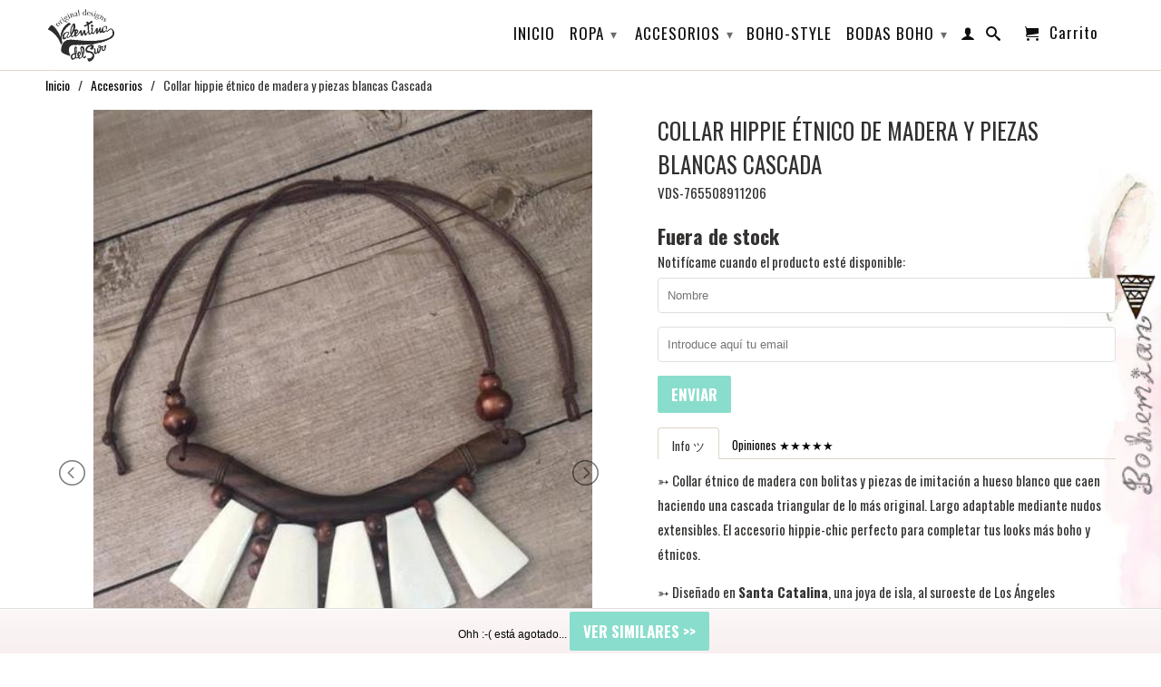

--- FILE ---
content_type: text/html; charset=utf-8
request_url: https://valentinadelsur.com/products/collar-hippie-etnico-madera-hueso-cascada
body_size: 23804
content:
<!DOCTYPE html>
<!--[if lt IE 7 ]><html class="ie ie6" lang="en"> <![endif]-->
<!--[if IE 7 ]><html class="ie ie7" lang="en"> <![endif]-->
<!--[if IE 8 ]><html class="ie ie8" lang="en"> <![endif]-->
<!--[if (gte IE 9)|!(IE)]><!--><html lang="en"> <!--<![endif]-->
  <head>
    <meta charset="utf-8">
    <meta name="google-site-verification" content="goS7GnzbwTzLnTkK8YMr3fqiR4HaCtV-nwDl9qp5pwk" />
    <meta http-equiv="cleartype" content="on">
    
    <meta name="google-site-verification" content="fywufgQwCdQ8KAPxQVMPSQfYXLCP76Xn0Kv1dxvKwAY" />
    <meta name="google-site-verification" content="fywufgQwCdQ8KAPxQVMPSQfYXLCP76Xn0Kv1dxvKwAY" />
    <meta name="google-site-verification" content="fywufgQwCdQ8KAPxQVMPSQfYXLCP76Xn0Kv1dxvKwAY" />
      <meta name="msvalidate.01" content="9352D09563D2C063EED3FF5AA41A24A6" />
    
    

    
    
    
    
           
    <title>
      
      
       
      
      
      Collar hippie étnico madera y hueso blanco Cascada - Valentina Del Sur</title>
    
    
      <meta name="description" content="Comprar online collar étnico de madera con bolitas y piezas de imitación a hueso blanco que caen haciendo una cascada triangular de lo más original. Largo adaptable mediante nudos extensibles. , el accesorio hippie-chic perfecto para completar tus looks más boho y étnicos, disponible en Valentina Del Sur." />
    

    

<meta name="author" content="Valentina Del Sur">
<meta property="og:url" content="https://valentinadelsur.com/products/collar-hippie-etnico-madera-hueso-cascada">
<meta property="og:site_name" content="Valentina Del Sur">


  <meta property="og:type" content="product">
  <meta property="og:title" content="Collar hippie étnico de madera y piezas blancas Cascada">
  
  <meta property="og:image" content="http://valentinadelsur.com/cdn/shop/products/IMG_3048_grande.JPG?v=1571439012">
  <meta property="og:image:secure_url" content="https://valentinadelsur.com/cdn/shop/products/IMG_3048_grande.JPG?v=1571439012">
  
  <meta property="og:image" content="http://valentinadelsur.com/cdn/shop/products/IMG_3050_grande.JPG?v=1571439012">
  <meta property="og:image:secure_url" content="https://valentinadelsur.com/cdn/shop/products/IMG_3050_grande.JPG?v=1571439012">
  
  <meta property="og:image" content="http://valentinadelsur.com/cdn/shop/products/IMG_3051_grande.JPG?v=1571439012">
  <meta property="og:image:secure_url" content="https://valentinadelsur.com/cdn/shop/products/IMG_3051_grande.JPG?v=1571439012">
  
  <meta property="og:price:amount" content="8.95">
  <meta property="og:price:currency" content="EUR">
  
    
  
    
  
    
  
    
  
    
  
    
    


  <meta property="og:description" content="Comprar online collar étnico de madera con bolitas y piezas de imitación a hueso blanco que caen haciendo una cascada triangular de lo más original. Largo adaptable mediante nudos extensibles. , el accesorio hippie-chic perfecto para completar tus looks más boho y étnicos, disponible en Valentina Del Sur.">






  <meta name="twitter:card" content="product">
  <meta name="twitter:title" content="Collar hippie étnico de madera y piezas blancas Cascada">
  <meta name="twitter:description" content="➳ Collar étnico de madera con bolitas y piezas de imitación a hueso blanco que caen haciendo una cascada triangular de lo más original. Largo adaptable mediante nudos extensibles. El accesorio hippie-chic perfecto para completar tus looks más boho y étnicos.
➳ Diseñado en Santa Catalina, una joya de isla, al suroeste de Los Ángeles (California), especialmente vinculada al mundo del cine, donde puedes cruzarte un búfalo en el lugar menos pensado y los coches están prohibidos. Te lo contamos a continuación...
✈ NEXT STOP 🔎   ISLA SANTA CATALINA, L.A. (CALIFORNIA)">
  <meta name="twitter:image" content="https://valentinadelsur.com/cdn/shop/products/IMG_3048_medium.JPG?v=1571439012">
  <meta name="twitter:image:width" content="240">
  <meta name="twitter:image:height" content="240">
  <meta name="twitter:label1" content="Price">
  <meta name="twitter:data1" content="€8.95 EUR">
  
  <meta name="twitter:label2" content="Brand">
  <meta name="twitter:data2" content="Valentina Del Sur">
  


    
    

    <!-- Mobile Specific Metas -->
    <meta name="HandheldFriendly" content="True">
    <meta name="MobileOptimized" content="320">
    <meta name="viewport" content="width=device-width, initial-scale=1, maximum-scale=1"> 

    <!-- Stylesheets -->
    <link href="//valentinadelsur.com/cdn/shop/t/2/assets/styles.css?v=34204502459112071091713206266" rel="stylesheet" type="text/css" media="all" />
    <!--[if lte IE 9]>
      <link href="//valentinadelsur.com/cdn/shop/t/2/assets/ie.css?v=16370617434440559491418315970" rel="stylesheet" type="text/css" media="all" />
    <![endif]-->
    <!--[if lte IE 7]>
      <script src="//valentinadelsur.com/cdn/shop/t/2/assets/lte-ie7.js?v=163036231798125265921418315966" type="text/javascript"></script>
    <![endif]-->

    <!-- Icons -->
    <link rel="shortcut icon" type="image/x-icon" href="//valentinadelsur.com/cdn/shop/t/2/assets/favicon.png?v=178731030229256960941419865150">
    <link rel="canonical" href="https://valentinadelsur.com/products/collar-hippie-etnico-madera-hueso-cascada" />

    <!-- Custom Fonts -->
    <link href="//fonts.googleapis.com/css?family=.|Lato:light,normal,bold|Oswald:light,normal,bold|Oswald:light,normal,bold|Oswald:light,normal,bold" rel="stylesheet" type="text/css" />
    
    

    <!-- jQuery and jQuery fallback -->
    <script src="//ajax.googleapis.com/ajax/libs/jquery/1.11.1/jquery.min.js"></script>
    <script>window.jQuery || document.write("<script src='//valentinadelsur.com/cdn/shop/t/2/assets/jquery.min.js?v=134162713284037891001418315966'>\x3C/script>")</script>
     
    
    
    
    <link rel="stylesheet" href="//valentinadelsur.com/cdn/shop/t/2/assets/jquery.notifyBar.css?v=183133113444832224051518351779">
    
      <script src="//valentinadelsur.com/cdn/shop/t/2/assets/jquery.notifyBar.js?v=149496050411167486021506534998"></script>
    
    <link rel="stylesheet" href="https://cdnjs.cloudflare.com/ajax/libs/lightslider/1.1.6/css/lightslider.min.css">
    <link rel="stylesheet" href="https://cdn.rawgit.com/andreknieriem/simplelightbox/master/dist/simplelightbox.min.css" />
<script src="https://cdnjs.cloudflare.com/ajax/libs/lightslider/1.1.6/js/lightslider.min.js"></script> 
<script src="https://cdn.rawgit.com/andreknieriem/simplelightbox/master/dist/simple-lightbox.min.js"></script>

   
  
    
   
    	<script>
      window.saw_customer_wholesale = true
      
      
      
	</script>



    
    <script src="//valentinadelsur.com/cdn/shop/t/2/assets/app.js?v=66021411475627177891713206265" type="text/javascript"></script>
    <script src="//valentinadelsur.com/cdn/shop/t/2/assets/cloudzoom.js?v=107713603792937751881510777195" type="text/javascript"></script>
    <script src="//valentinadelsur.com/cdn/shopifycloud/storefront/assets/themes_support/option_selection-b017cd28.js" type="text/javascript"></script>        
    <script>window.performance && window.performance.mark && window.performance.mark('shopify.content_for_header.start');</script><meta id="shopify-digital-wallet" name="shopify-digital-wallet" content="/7173227/digital_wallets/dialog">
<meta name="shopify-checkout-api-token" content="b8cfd0b75c97885b98d91919c54ad655">
<meta id="in-context-paypal-metadata" data-shop-id="7173227" data-venmo-supported="false" data-environment="production" data-locale="es_ES" data-paypal-v4="true" data-currency="EUR">
<link rel="alternate" type="application/json+oembed" href="https://valentinadelsur.com/products/collar-hippie-etnico-madera-hueso-cascada.oembed">
<script async="async" src="/checkouts/internal/preloads.js?locale=es-ES"></script>
<script id="shopify-features" type="application/json">{"accessToken":"b8cfd0b75c97885b98d91919c54ad655","betas":["rich-media-storefront-analytics"],"domain":"valentinadelsur.com","predictiveSearch":true,"shopId":7173227,"locale":"es"}</script>
<script>var Shopify = Shopify || {};
Shopify.shop = "valentina-del-sur.myshopify.com";
Shopify.locale = "es";
Shopify.currency = {"active":"EUR","rate":"1.0"};
Shopify.country = "ES";
Shopify.theme = {"name":"Retina","id":9062552,"schema_name":null,"schema_version":null,"theme_store_id":601,"role":"main"};
Shopify.theme.handle = "null";
Shopify.theme.style = {"id":null,"handle":null};
Shopify.cdnHost = "valentinadelsur.com/cdn";
Shopify.routes = Shopify.routes || {};
Shopify.routes.root = "/";</script>
<script type="module">!function(o){(o.Shopify=o.Shopify||{}).modules=!0}(window);</script>
<script>!function(o){function n(){var o=[];function n(){o.push(Array.prototype.slice.apply(arguments))}return n.q=o,n}var t=o.Shopify=o.Shopify||{};t.loadFeatures=n(),t.autoloadFeatures=n()}(window);</script>
<script id="shop-js-analytics" type="application/json">{"pageType":"product"}</script>
<script defer="defer" async type="module" src="//valentinadelsur.com/cdn/shopifycloud/shop-js/modules/v2/client.init-shop-cart-sync_BauuRneq.es.esm.js"></script>
<script defer="defer" async type="module" src="//valentinadelsur.com/cdn/shopifycloud/shop-js/modules/v2/chunk.common_JQpvZAPo.esm.js"></script>
<script defer="defer" async type="module" src="//valentinadelsur.com/cdn/shopifycloud/shop-js/modules/v2/chunk.modal_Cc_JA9bg.esm.js"></script>
<script type="module">
  await import("//valentinadelsur.com/cdn/shopifycloud/shop-js/modules/v2/client.init-shop-cart-sync_BauuRneq.es.esm.js");
await import("//valentinadelsur.com/cdn/shopifycloud/shop-js/modules/v2/chunk.common_JQpvZAPo.esm.js");
await import("//valentinadelsur.com/cdn/shopifycloud/shop-js/modules/v2/chunk.modal_Cc_JA9bg.esm.js");

  window.Shopify.SignInWithShop?.initShopCartSync?.({"fedCMEnabled":true,"windoidEnabled":true});

</script>
<script>(function() {
  var isLoaded = false;
  function asyncLoad() {
    if (isLoaded) return;
    isLoaded = true;
    var urls = ["https:\/\/instafeed.nfcube.com\/cdn\/dae8e5395d886d24dd3554b3f4bb0a20.js?shop=valentina-del-sur.myshopify.com","https:\/\/shopify.covet.pics\/covet-pics-widget-inject.js?shop=valentina-del-sur.myshopify.com","https:\/\/cdnig.addons.business\/embed\/cloud\/valentina-del-sur\/cziframeagent.js?v=212104101107\u0026token=kC8M222203JS7NXv\u0026shop=valentina-del-sur.myshopify.com","https:\/\/cdn.hextom.com\/js\/quickannouncementbar.js?shop=valentina-del-sur.myshopify.com"];
    for (var i = 0; i < urls.length; i++) {
      var s = document.createElement('script');
      s.type = 'text/javascript';
      s.async = true;
      s.src = urls[i];
      var x = document.getElementsByTagName('script')[0];
      x.parentNode.insertBefore(s, x);
    }
  };
  if(window.attachEvent) {
    window.attachEvent('onload', asyncLoad);
  } else {
    window.addEventListener('load', asyncLoad, false);
  }
})();</script>
<script id="__st">var __st={"a":7173227,"offset":3600,"reqid":"221115af-8bd2-4fa9-9742-bb14b7babdb3-1769537163","pageurl":"valentinadelsur.com\/products\/collar-hippie-etnico-madera-hueso-cascada","u":"cf30016c6996","p":"product","rtyp":"product","rid":765508911206};</script>
<script>window.ShopifyPaypalV4VisibilityTracking = true;</script>
<script id="captcha-bootstrap">!function(){'use strict';const t='contact',e='account',n='new_comment',o=[[t,t],['blogs',n],['comments',n],[t,'customer']],c=[[e,'customer_login'],[e,'guest_login'],[e,'recover_customer_password'],[e,'create_customer']],r=t=>t.map((([t,e])=>`form[action*='/${t}']:not([data-nocaptcha='true']) input[name='form_type'][value='${e}']`)).join(','),a=t=>()=>t?[...document.querySelectorAll(t)].map((t=>t.form)):[];function s(){const t=[...o],e=r(t);return a(e)}const i='password',u='form_key',d=['recaptcha-v3-token','g-recaptcha-response','h-captcha-response',i],f=()=>{try{return window.sessionStorage}catch{return}},m='__shopify_v',_=t=>t.elements[u];function p(t,e,n=!1){try{const o=window.sessionStorage,c=JSON.parse(o.getItem(e)),{data:r}=function(t){const{data:e,action:n}=t;return t[m]||n?{data:e,action:n}:{data:t,action:n}}(c);for(const[e,n]of Object.entries(r))t.elements[e]&&(t.elements[e].value=n);n&&o.removeItem(e)}catch(o){console.error('form repopulation failed',{error:o})}}const l='form_type',E='cptcha';function T(t){t.dataset[E]=!0}const w=window,h=w.document,L='Shopify',v='ce_forms',y='captcha';let A=!1;((t,e)=>{const n=(g='f06e6c50-85a8-45c8-87d0-21a2b65856fe',I='https://cdn.shopify.com/shopifycloud/storefront-forms-hcaptcha/ce_storefront_forms_captcha_hcaptcha.v1.5.2.iife.js',D={infoText:'Protegido por hCaptcha',privacyText:'Privacidad',termsText:'Términos'},(t,e,n)=>{const o=w[L][v],c=o.bindForm;if(c)return c(t,g,e,D).then(n);var r;o.q.push([[t,g,e,D],n]),r=I,A||(h.body.append(Object.assign(h.createElement('script'),{id:'captcha-provider',async:!0,src:r})),A=!0)});var g,I,D;w[L]=w[L]||{},w[L][v]=w[L][v]||{},w[L][v].q=[],w[L][y]=w[L][y]||{},w[L][y].protect=function(t,e){n(t,void 0,e),T(t)},Object.freeze(w[L][y]),function(t,e,n,w,h,L){const[v,y,A,g]=function(t,e,n){const i=e?o:[],u=t?c:[],d=[...i,...u],f=r(d),m=r(i),_=r(d.filter((([t,e])=>n.includes(e))));return[a(f),a(m),a(_),s()]}(w,h,L),I=t=>{const e=t.target;return e instanceof HTMLFormElement?e:e&&e.form},D=t=>v().includes(t);t.addEventListener('submit',(t=>{const e=I(t);if(!e)return;const n=D(e)&&!e.dataset.hcaptchaBound&&!e.dataset.recaptchaBound,o=_(e),c=g().includes(e)&&(!o||!o.value);(n||c)&&t.preventDefault(),c&&!n&&(function(t){try{if(!f())return;!function(t){const e=f();if(!e)return;const n=_(t);if(!n)return;const o=n.value;o&&e.removeItem(o)}(t);const e=Array.from(Array(32),(()=>Math.random().toString(36)[2])).join('');!function(t,e){_(t)||t.append(Object.assign(document.createElement('input'),{type:'hidden',name:u})),t.elements[u].value=e}(t,e),function(t,e){const n=f();if(!n)return;const o=[...t.querySelectorAll(`input[type='${i}']`)].map((({name:t})=>t)),c=[...d,...o],r={};for(const[a,s]of new FormData(t).entries())c.includes(a)||(r[a]=s);n.setItem(e,JSON.stringify({[m]:1,action:t.action,data:r}))}(t,e)}catch(e){console.error('failed to persist form',e)}}(e),e.submit())}));const S=(t,e)=>{t&&!t.dataset[E]&&(n(t,e.some((e=>e===t))),T(t))};for(const o of['focusin','change'])t.addEventListener(o,(t=>{const e=I(t);D(e)&&S(e,y())}));const B=e.get('form_key'),M=e.get(l),P=B&&M;t.addEventListener('DOMContentLoaded',(()=>{const t=y();if(P)for(const e of t)e.elements[l].value===M&&p(e,B);[...new Set([...A(),...v().filter((t=>'true'===t.dataset.shopifyCaptcha))])].forEach((e=>S(e,t)))}))}(h,new URLSearchParams(w.location.search),n,t,e,['guest_login'])})(!0,!0)}();</script>
<script integrity="sha256-4kQ18oKyAcykRKYeNunJcIwy7WH5gtpwJnB7kiuLZ1E=" data-source-attribution="shopify.loadfeatures" defer="defer" src="//valentinadelsur.com/cdn/shopifycloud/storefront/assets/storefront/load_feature-a0a9edcb.js" crossorigin="anonymous"></script>
<script data-source-attribution="shopify.dynamic_checkout.dynamic.init">var Shopify=Shopify||{};Shopify.PaymentButton=Shopify.PaymentButton||{isStorefrontPortableWallets:!0,init:function(){window.Shopify.PaymentButton.init=function(){};var t=document.createElement("script");t.src="https://valentinadelsur.com/cdn/shopifycloud/portable-wallets/latest/portable-wallets.es.js",t.type="module",document.head.appendChild(t)}};
</script>
<script data-source-attribution="shopify.dynamic_checkout.buyer_consent">
  function portableWalletsHideBuyerConsent(e){var t=document.getElementById("shopify-buyer-consent"),n=document.getElementById("shopify-subscription-policy-button");t&&n&&(t.classList.add("hidden"),t.setAttribute("aria-hidden","true"),n.removeEventListener("click",e))}function portableWalletsShowBuyerConsent(e){var t=document.getElementById("shopify-buyer-consent"),n=document.getElementById("shopify-subscription-policy-button");t&&n&&(t.classList.remove("hidden"),t.removeAttribute("aria-hidden"),n.addEventListener("click",e))}window.Shopify?.PaymentButton&&(window.Shopify.PaymentButton.hideBuyerConsent=portableWalletsHideBuyerConsent,window.Shopify.PaymentButton.showBuyerConsent=portableWalletsShowBuyerConsent);
</script>
<script data-source-attribution="shopify.dynamic_checkout.cart.bootstrap">document.addEventListener("DOMContentLoaded",(function(){function t(){return document.querySelector("shopify-accelerated-checkout-cart, shopify-accelerated-checkout")}if(t())Shopify.PaymentButton.init();else{new MutationObserver((function(e,n){t()&&(Shopify.PaymentButton.init(),n.disconnect())})).observe(document.body,{childList:!0,subtree:!0})}}));
</script>
<link id="shopify-accelerated-checkout-styles" rel="stylesheet" media="screen" href="https://valentinadelsur.com/cdn/shopifycloud/portable-wallets/latest/accelerated-checkout-backwards-compat.css" crossorigin="anonymous">
<style id="shopify-accelerated-checkout-cart">
        #shopify-buyer-consent {
  margin-top: 1em;
  display: inline-block;
  width: 100%;
}

#shopify-buyer-consent.hidden {
  display: none;
}

#shopify-subscription-policy-button {
  background: none;
  border: none;
  padding: 0;
  text-decoration: underline;
  font-size: inherit;
  cursor: pointer;
}

#shopify-subscription-policy-button::before {
  box-shadow: none;
}

      </style>

<script>window.performance && window.performance.mark && window.performance.mark('shopify.content_for_header.end');</script>
    
    

     
    
    
  <!-- "snippets/sca-quick-view-init.liquid" was not rendered, the associated app was uninstalled --> <script src="//staticxx.s3.amazonaws.com/aio_stats_lib_v1.min.js?v=1.0"></script><link href="https://monorail-edge.shopifysvc.com" rel="dns-prefetch">
<script>(function(){if ("sendBeacon" in navigator && "performance" in window) {try {var session_token_from_headers = performance.getEntriesByType('navigation')[0].serverTiming.find(x => x.name == '_s').description;} catch {var session_token_from_headers = undefined;}var session_cookie_matches = document.cookie.match(/_shopify_s=([^;]*)/);var session_token_from_cookie = session_cookie_matches && session_cookie_matches.length === 2 ? session_cookie_matches[1] : "";var session_token = session_token_from_headers || session_token_from_cookie || "";function handle_abandonment_event(e) {var entries = performance.getEntries().filter(function(entry) {return /monorail-edge.shopifysvc.com/.test(entry.name);});if (!window.abandonment_tracked && entries.length === 0) {window.abandonment_tracked = true;var currentMs = Date.now();var navigation_start = performance.timing.navigationStart;var payload = {shop_id: 7173227,url: window.location.href,navigation_start,duration: currentMs - navigation_start,session_token,page_type: "product"};window.navigator.sendBeacon("https://monorail-edge.shopifysvc.com/v1/produce", JSON.stringify({schema_id: "online_store_buyer_site_abandonment/1.1",payload: payload,metadata: {event_created_at_ms: currentMs,event_sent_at_ms: currentMs}}));}}window.addEventListener('pagehide', handle_abandonment_event);}}());</script>
<script id="web-pixels-manager-setup">(function e(e,d,r,n,o){if(void 0===o&&(o={}),!Boolean(null===(a=null===(i=window.Shopify)||void 0===i?void 0:i.analytics)||void 0===a?void 0:a.replayQueue)){var i,a;window.Shopify=window.Shopify||{};var t=window.Shopify;t.analytics=t.analytics||{};var s=t.analytics;s.replayQueue=[],s.publish=function(e,d,r){return s.replayQueue.push([e,d,r]),!0};try{self.performance.mark("wpm:start")}catch(e){}var l=function(){var e={modern:/Edge?\/(1{2}[4-9]|1[2-9]\d|[2-9]\d{2}|\d{4,})\.\d+(\.\d+|)|Firefox\/(1{2}[4-9]|1[2-9]\d|[2-9]\d{2}|\d{4,})\.\d+(\.\d+|)|Chrom(ium|e)\/(9{2}|\d{3,})\.\d+(\.\d+|)|(Maci|X1{2}).+ Version\/(15\.\d+|(1[6-9]|[2-9]\d|\d{3,})\.\d+)([,.]\d+|)( \(\w+\)|)( Mobile\/\w+|) Safari\/|Chrome.+OPR\/(9{2}|\d{3,})\.\d+\.\d+|(CPU[ +]OS|iPhone[ +]OS|CPU[ +]iPhone|CPU IPhone OS|CPU iPad OS)[ +]+(15[._]\d+|(1[6-9]|[2-9]\d|\d{3,})[._]\d+)([._]\d+|)|Android:?[ /-](13[3-9]|1[4-9]\d|[2-9]\d{2}|\d{4,})(\.\d+|)(\.\d+|)|Android.+Firefox\/(13[5-9]|1[4-9]\d|[2-9]\d{2}|\d{4,})\.\d+(\.\d+|)|Android.+Chrom(ium|e)\/(13[3-9]|1[4-9]\d|[2-9]\d{2}|\d{4,})\.\d+(\.\d+|)|SamsungBrowser\/([2-9]\d|\d{3,})\.\d+/,legacy:/Edge?\/(1[6-9]|[2-9]\d|\d{3,})\.\d+(\.\d+|)|Firefox\/(5[4-9]|[6-9]\d|\d{3,})\.\d+(\.\d+|)|Chrom(ium|e)\/(5[1-9]|[6-9]\d|\d{3,})\.\d+(\.\d+|)([\d.]+$|.*Safari\/(?![\d.]+ Edge\/[\d.]+$))|(Maci|X1{2}).+ Version\/(10\.\d+|(1[1-9]|[2-9]\d|\d{3,})\.\d+)([,.]\d+|)( \(\w+\)|)( Mobile\/\w+|) Safari\/|Chrome.+OPR\/(3[89]|[4-9]\d|\d{3,})\.\d+\.\d+|(CPU[ +]OS|iPhone[ +]OS|CPU[ +]iPhone|CPU IPhone OS|CPU iPad OS)[ +]+(10[._]\d+|(1[1-9]|[2-9]\d|\d{3,})[._]\d+)([._]\d+|)|Android:?[ /-](13[3-9]|1[4-9]\d|[2-9]\d{2}|\d{4,})(\.\d+|)(\.\d+|)|Mobile Safari.+OPR\/([89]\d|\d{3,})\.\d+\.\d+|Android.+Firefox\/(13[5-9]|1[4-9]\d|[2-9]\d{2}|\d{4,})\.\d+(\.\d+|)|Android.+Chrom(ium|e)\/(13[3-9]|1[4-9]\d|[2-9]\d{2}|\d{4,})\.\d+(\.\d+|)|Android.+(UC? ?Browser|UCWEB|U3)[ /]?(15\.([5-9]|\d{2,})|(1[6-9]|[2-9]\d|\d{3,})\.\d+)\.\d+|SamsungBrowser\/(5\.\d+|([6-9]|\d{2,})\.\d+)|Android.+MQ{2}Browser\/(14(\.(9|\d{2,})|)|(1[5-9]|[2-9]\d|\d{3,})(\.\d+|))(\.\d+|)|K[Aa][Ii]OS\/(3\.\d+|([4-9]|\d{2,})\.\d+)(\.\d+|)/},d=e.modern,r=e.legacy,n=navigator.userAgent;return n.match(d)?"modern":n.match(r)?"legacy":"unknown"}(),u="modern"===l?"modern":"legacy",c=(null!=n?n:{modern:"",legacy:""})[u],f=function(e){return[e.baseUrl,"/wpm","/b",e.hashVersion,"modern"===e.buildTarget?"m":"l",".js"].join("")}({baseUrl:d,hashVersion:r,buildTarget:u}),m=function(e){var d=e.version,r=e.bundleTarget,n=e.surface,o=e.pageUrl,i=e.monorailEndpoint;return{emit:function(e){var a=e.status,t=e.errorMsg,s=(new Date).getTime(),l=JSON.stringify({metadata:{event_sent_at_ms:s},events:[{schema_id:"web_pixels_manager_load/3.1",payload:{version:d,bundle_target:r,page_url:o,status:a,surface:n,error_msg:t},metadata:{event_created_at_ms:s}}]});if(!i)return console&&console.warn&&console.warn("[Web Pixels Manager] No Monorail endpoint provided, skipping logging."),!1;try{return self.navigator.sendBeacon.bind(self.navigator)(i,l)}catch(e){}var u=new XMLHttpRequest;try{return u.open("POST",i,!0),u.setRequestHeader("Content-Type","text/plain"),u.send(l),!0}catch(e){return console&&console.warn&&console.warn("[Web Pixels Manager] Got an unhandled error while logging to Monorail."),!1}}}}({version:r,bundleTarget:l,surface:e.surface,pageUrl:self.location.href,monorailEndpoint:e.monorailEndpoint});try{o.browserTarget=l,function(e){var d=e.src,r=e.async,n=void 0===r||r,o=e.onload,i=e.onerror,a=e.sri,t=e.scriptDataAttributes,s=void 0===t?{}:t,l=document.createElement("script"),u=document.querySelector("head"),c=document.querySelector("body");if(l.async=n,l.src=d,a&&(l.integrity=a,l.crossOrigin="anonymous"),s)for(var f in s)if(Object.prototype.hasOwnProperty.call(s,f))try{l.dataset[f]=s[f]}catch(e){}if(o&&l.addEventListener("load",o),i&&l.addEventListener("error",i),u)u.appendChild(l);else{if(!c)throw new Error("Did not find a head or body element to append the script");c.appendChild(l)}}({src:f,async:!0,onload:function(){if(!function(){var e,d;return Boolean(null===(d=null===(e=window.Shopify)||void 0===e?void 0:e.analytics)||void 0===d?void 0:d.initialized)}()){var d=window.webPixelsManager.init(e)||void 0;if(d){var r=window.Shopify.analytics;r.replayQueue.forEach((function(e){var r=e[0],n=e[1],o=e[2];d.publishCustomEvent(r,n,o)})),r.replayQueue=[],r.publish=d.publishCustomEvent,r.visitor=d.visitor,r.initialized=!0}}},onerror:function(){return m.emit({status:"failed",errorMsg:"".concat(f," has failed to load")})},sri:function(e){var d=/^sha384-[A-Za-z0-9+/=]+$/;return"string"==typeof e&&d.test(e)}(c)?c:"",scriptDataAttributes:o}),m.emit({status:"loading"})}catch(e){m.emit({status:"failed",errorMsg:(null==e?void 0:e.message)||"Unknown error"})}}})({shopId: 7173227,storefrontBaseUrl: "https://valentinadelsur.com",extensionsBaseUrl: "https://extensions.shopifycdn.com/cdn/shopifycloud/web-pixels-manager",monorailEndpoint: "https://monorail-edge.shopifysvc.com/unstable/produce_batch",surface: "storefront-renderer",enabledBetaFlags: ["2dca8a86"],webPixelsConfigList: [{"id":"152371531","eventPayloadVersion":"v1","runtimeContext":"LAX","scriptVersion":"1","type":"CUSTOM","privacyPurposes":["MARKETING"],"name":"Meta pixel (migrated)"},{"id":"164036939","eventPayloadVersion":"v1","runtimeContext":"LAX","scriptVersion":"1","type":"CUSTOM","privacyPurposes":["ANALYTICS"],"name":"Google Analytics tag (migrated)"},{"id":"shopify-app-pixel","configuration":"{}","eventPayloadVersion":"v1","runtimeContext":"STRICT","scriptVersion":"0450","apiClientId":"shopify-pixel","type":"APP","privacyPurposes":["ANALYTICS","MARKETING"]},{"id":"shopify-custom-pixel","eventPayloadVersion":"v1","runtimeContext":"LAX","scriptVersion":"0450","apiClientId":"shopify-pixel","type":"CUSTOM","privacyPurposes":["ANALYTICS","MARKETING"]}],isMerchantRequest: false,initData: {"shop":{"name":"Valentina Del Sur","paymentSettings":{"currencyCode":"EUR"},"myshopifyDomain":"valentina-del-sur.myshopify.com","countryCode":"ES","storefrontUrl":"https:\/\/valentinadelsur.com"},"customer":null,"cart":null,"checkout":null,"productVariants":[{"price":{"amount":8.95,"currencyCode":"EUR"},"product":{"title":"Collar hippie étnico de madera y piezas blancas Cascada","vendor":"Valentina Del Sur","id":"765508911206","untranslatedTitle":"Collar hippie étnico de madera y piezas blancas Cascada","url":"\/products\/collar-hippie-etnico-madera-hueso-cascada","type":"Collares"},"id":"8184831934566","image":{"src":"\/\/valentinadelsur.com\/cdn\/shop\/products\/IMG_3048.JPG?v=1571439012"},"sku":"","title":"Default Title","untranslatedTitle":"Default Title"}],"purchasingCompany":null},},"https://valentinadelsur.com/cdn","fcfee988w5aeb613cpc8e4bc33m6693e112",{"modern":"","legacy":""},{"shopId":"7173227","storefrontBaseUrl":"https:\/\/valentinadelsur.com","extensionBaseUrl":"https:\/\/extensions.shopifycdn.com\/cdn\/shopifycloud\/web-pixels-manager","surface":"storefront-renderer","enabledBetaFlags":"[\"2dca8a86\"]","isMerchantRequest":"false","hashVersion":"fcfee988w5aeb613cpc8e4bc33m6693e112","publish":"custom","events":"[[\"page_viewed\",{}],[\"product_viewed\",{\"productVariant\":{\"price\":{\"amount\":8.95,\"currencyCode\":\"EUR\"},\"product\":{\"title\":\"Collar hippie étnico de madera y piezas blancas Cascada\",\"vendor\":\"Valentina Del Sur\",\"id\":\"765508911206\",\"untranslatedTitle\":\"Collar hippie étnico de madera y piezas blancas Cascada\",\"url\":\"\/products\/collar-hippie-etnico-madera-hueso-cascada\",\"type\":\"Collares\"},\"id\":\"8184831934566\",\"image\":{\"src\":\"\/\/valentinadelsur.com\/cdn\/shop\/products\/IMG_3048.JPG?v=1571439012\"},\"sku\":\"\",\"title\":\"Default Title\",\"untranslatedTitle\":\"Default Title\"}}]]"});</script><script>
  window.ShopifyAnalytics = window.ShopifyAnalytics || {};
  window.ShopifyAnalytics.meta = window.ShopifyAnalytics.meta || {};
  window.ShopifyAnalytics.meta.currency = 'EUR';
  var meta = {"product":{"id":765508911206,"gid":"gid:\/\/shopify\/Product\/765508911206","vendor":"Valentina Del Sur","type":"Collares","handle":"collar-hippie-etnico-madera-hueso-cascada","variants":[{"id":8184831934566,"price":895,"name":"Collar hippie étnico de madera y piezas blancas Cascada","public_title":null,"sku":""}],"remote":false},"page":{"pageType":"product","resourceType":"product","resourceId":765508911206,"requestId":"221115af-8bd2-4fa9-9742-bb14b7babdb3-1769537163"}};
  for (var attr in meta) {
    window.ShopifyAnalytics.meta[attr] = meta[attr];
  }
</script>
<script class="analytics">
  (function () {
    var customDocumentWrite = function(content) {
      var jquery = null;

      if (window.jQuery) {
        jquery = window.jQuery;
      } else if (window.Checkout && window.Checkout.$) {
        jquery = window.Checkout.$;
      }

      if (jquery) {
        jquery('body').append(content);
      }
    };

    var hasLoggedConversion = function(token) {
      if (token) {
        return document.cookie.indexOf('loggedConversion=' + token) !== -1;
      }
      return false;
    }

    var setCookieIfConversion = function(token) {
      if (token) {
        var twoMonthsFromNow = new Date(Date.now());
        twoMonthsFromNow.setMonth(twoMonthsFromNow.getMonth() + 2);

        document.cookie = 'loggedConversion=' + token + '; expires=' + twoMonthsFromNow;
      }
    }

    var trekkie = window.ShopifyAnalytics.lib = window.trekkie = window.trekkie || [];
    if (trekkie.integrations) {
      return;
    }
    trekkie.methods = [
      'identify',
      'page',
      'ready',
      'track',
      'trackForm',
      'trackLink'
    ];
    trekkie.factory = function(method) {
      return function() {
        var args = Array.prototype.slice.call(arguments);
        args.unshift(method);
        trekkie.push(args);
        return trekkie;
      };
    };
    for (var i = 0; i < trekkie.methods.length; i++) {
      var key = trekkie.methods[i];
      trekkie[key] = trekkie.factory(key);
    }
    trekkie.load = function(config) {
      trekkie.config = config || {};
      trekkie.config.initialDocumentCookie = document.cookie;
      var first = document.getElementsByTagName('script')[0];
      var script = document.createElement('script');
      script.type = 'text/javascript';
      script.onerror = function(e) {
        var scriptFallback = document.createElement('script');
        scriptFallback.type = 'text/javascript';
        scriptFallback.onerror = function(error) {
                var Monorail = {
      produce: function produce(monorailDomain, schemaId, payload) {
        var currentMs = new Date().getTime();
        var event = {
          schema_id: schemaId,
          payload: payload,
          metadata: {
            event_created_at_ms: currentMs,
            event_sent_at_ms: currentMs
          }
        };
        return Monorail.sendRequest("https://" + monorailDomain + "/v1/produce", JSON.stringify(event));
      },
      sendRequest: function sendRequest(endpointUrl, payload) {
        // Try the sendBeacon API
        if (window && window.navigator && typeof window.navigator.sendBeacon === 'function' && typeof window.Blob === 'function' && !Monorail.isIos12()) {
          var blobData = new window.Blob([payload], {
            type: 'text/plain'
          });

          if (window.navigator.sendBeacon(endpointUrl, blobData)) {
            return true;
          } // sendBeacon was not successful

        } // XHR beacon

        var xhr = new XMLHttpRequest();

        try {
          xhr.open('POST', endpointUrl);
          xhr.setRequestHeader('Content-Type', 'text/plain');
          xhr.send(payload);
        } catch (e) {
          console.log(e);
        }

        return false;
      },
      isIos12: function isIos12() {
        return window.navigator.userAgent.lastIndexOf('iPhone; CPU iPhone OS 12_') !== -1 || window.navigator.userAgent.lastIndexOf('iPad; CPU OS 12_') !== -1;
      }
    };
    Monorail.produce('monorail-edge.shopifysvc.com',
      'trekkie_storefront_load_errors/1.1',
      {shop_id: 7173227,
      theme_id: 9062552,
      app_name: "storefront",
      context_url: window.location.href,
      source_url: "//valentinadelsur.com/cdn/s/trekkie.storefront.a804e9514e4efded663580eddd6991fcc12b5451.min.js"});

        };
        scriptFallback.async = true;
        scriptFallback.src = '//valentinadelsur.com/cdn/s/trekkie.storefront.a804e9514e4efded663580eddd6991fcc12b5451.min.js';
        first.parentNode.insertBefore(scriptFallback, first);
      };
      script.async = true;
      script.src = '//valentinadelsur.com/cdn/s/trekkie.storefront.a804e9514e4efded663580eddd6991fcc12b5451.min.js';
      first.parentNode.insertBefore(script, first);
    };
    trekkie.load(
      {"Trekkie":{"appName":"storefront","development":false,"defaultAttributes":{"shopId":7173227,"isMerchantRequest":null,"themeId":9062552,"themeCityHash":"13951880020541653990","contentLanguage":"es","currency":"EUR","eventMetadataId":"8ca1d2f1-37e9-4e5b-a182-533be024b4e2"},"isServerSideCookieWritingEnabled":true,"monorailRegion":"shop_domain","enabledBetaFlags":["65f19447"]},"Session Attribution":{},"S2S":{"facebookCapiEnabled":false,"source":"trekkie-storefront-renderer","apiClientId":580111}}
    );

    var loaded = false;
    trekkie.ready(function() {
      if (loaded) return;
      loaded = true;

      window.ShopifyAnalytics.lib = window.trekkie;

      var originalDocumentWrite = document.write;
      document.write = customDocumentWrite;
      try { window.ShopifyAnalytics.merchantGoogleAnalytics.call(this); } catch(error) {};
      document.write = originalDocumentWrite;

      window.ShopifyAnalytics.lib.page(null,{"pageType":"product","resourceType":"product","resourceId":765508911206,"requestId":"221115af-8bd2-4fa9-9742-bb14b7babdb3-1769537163","shopifyEmitted":true});

      var match = window.location.pathname.match(/checkouts\/(.+)\/(thank_you|post_purchase)/)
      var token = match? match[1]: undefined;
      if (!hasLoggedConversion(token)) {
        setCookieIfConversion(token);
        window.ShopifyAnalytics.lib.track("Viewed Product",{"currency":"EUR","variantId":8184831934566,"productId":765508911206,"productGid":"gid:\/\/shopify\/Product\/765508911206","name":"Collar hippie étnico de madera y piezas blancas Cascada","price":"8.95","sku":"","brand":"Valentina Del Sur","variant":null,"category":"Collares","nonInteraction":true,"remote":false},undefined,undefined,{"shopifyEmitted":true});
      window.ShopifyAnalytics.lib.track("monorail:\/\/trekkie_storefront_viewed_product\/1.1",{"currency":"EUR","variantId":8184831934566,"productId":765508911206,"productGid":"gid:\/\/shopify\/Product\/765508911206","name":"Collar hippie étnico de madera y piezas blancas Cascada","price":"8.95","sku":"","brand":"Valentina Del Sur","variant":null,"category":"Collares","nonInteraction":true,"remote":false,"referer":"https:\/\/valentinadelsur.com\/products\/collar-hippie-etnico-madera-hueso-cascada"});
      }
    });


        var eventsListenerScript = document.createElement('script');
        eventsListenerScript.async = true;
        eventsListenerScript.src = "//valentinadelsur.com/cdn/shopifycloud/storefront/assets/shop_events_listener-3da45d37.js";
        document.getElementsByTagName('head')[0].appendChild(eventsListenerScript);

})();</script>
  <script>
  if (!window.ga || (window.ga && typeof window.ga !== 'function')) {
    window.ga = function ga() {
      (window.ga.q = window.ga.q || []).push(arguments);
      if (window.Shopify && window.Shopify.analytics && typeof window.Shopify.analytics.publish === 'function') {
        window.Shopify.analytics.publish("ga_stub_called", {}, {sendTo: "google_osp_migration"});
      }
      console.error("Shopify's Google Analytics stub called with:", Array.from(arguments), "\nSee https://help.shopify.com/manual/promoting-marketing/pixels/pixel-migration#google for more information.");
    };
    if (window.Shopify && window.Shopify.analytics && typeof window.Shopify.analytics.publish === 'function') {
      window.Shopify.analytics.publish("ga_stub_initialized", {}, {sendTo: "google_osp_migration"});
    }
  }
</script>
<script
  defer
  src="https://valentinadelsur.com/cdn/shopifycloud/perf-kit/shopify-perf-kit-3.0.4.min.js"
  data-application="storefront-renderer"
  data-shop-id="7173227"
  data-render-region="gcp-us-east1"
  data-page-type="product"
  data-theme-instance-id="9062552"
  data-theme-name=""
  data-theme-version=""
  data-monorail-region="shop_domain"
  data-resource-timing-sampling-rate="10"
  data-shs="true"
  data-shs-beacon="true"
  data-shs-export-with-fetch="true"
  data-shs-logs-sample-rate="1"
  data-shs-beacon-endpoint="https://valentinadelsur.com/api/collect"
></script>
</head>
  <body class="product">
    <div id="qab_placeholder"></div>
    
      
    
    <div>
      <div id="header" class="mm-fixed-top">
        <a href="#nav" class="icon-menu"> <span>Menú</span></a>
        <a href="/cart" class="icon-cart right"> <span>Carrito</span></a>
      </div>
      
      
      
      
      <div class="hidden">
        <div id="nav">
          <ul>
            
              
                <li ><a href="/" title="INICIO">INICIO</a></li>
              
            
              
                <li ><a href="/collections/boho-chic" title="ROPA">ROPA</a>
                  <ul>
                    
                      
                        <li ><a href="/collections/vestidos-y-faldas" title="Vestidos boho chic - ibicencos">Vestidos boho chic - ibicencos</a></li>
                      
                    
                      
                        <li ><a href="/collections/ponchos-kimonos" title="Ponchos, Kimonos y chaquetas boho chic">Ponchos, Kimonos y chaquetas boho chic</a></li>
                      
                    
                      
                        <li ><a href="/collections/tops-camisas" title="Blusas tops y camisetas boho chic">Blusas tops y camisetas boho chic</a></li>
                      
                    
                      
                        <li ><a href="/collections/jerseys-rebecas-ponchos" title="Jerseys y rebecas boho chic">Jerseys y rebecas boho chic</a></li>
                      
                    
                      
                        <li ><a href="/collections/faldas" title="Faldas boho chic">Faldas boho chic</a></li>
                      
                    
                      
                        <li ><a href="/collections/pantalones-jeans-monos" title="Pantalones y monos boho chic">Pantalones y monos boho chic</a></li>
                      
                    
                      
                        <li ><a href="/collections/bikinis-toallas-mandala" title="Moda Resort - Luna De Miel - Baño">Moda Resort - Luna De Miel - Baño</a></li>
                      
                    
                      
                        <li ><a href="/collections/hombre" title="Boho chic Hombre">Boho chic Hombre</a></li>
                      
                    
                  </ul>
                </li>
              
            
              
                <li ><a href="/collections/joyeria-complementos" title="ACCESORIOS">ACCESORIOS</a>
                  <ul>
                    
                      
                        <li ><a href="/collections/coronas-diademas-flores-boho" title="Coronas de flores para novias">Coronas de flores para novias</a></li>
                      
                    
                      
                        <li ><a href="/collections/pulseras-anillos-pendientes" title="Pulseras boho y tobilleras hippies">Pulseras boho y tobilleras hippies</a></li>
                      
                    
                      
                        <li ><a href="/collections/collares-boho-chic" title="Collares boho">Collares boho</a></li>
                      
                    
                      
                        <li ><a href="/collections/anillos-boho" title="Anillos boho">Anillos boho</a></li>
                      
                    
                      
                        <li ><a href="/collections/pendientes-boho" title="Pendientes boho">Pendientes boho</a></li>
                      
                    
                      
                        <li ><a href="/collections/bolsos-boho-chic" title="Bolsos boho, hippie chic  y étnicos">Bolsos boho, hippie chic  y étnicos</a></li>
                      
                    
                      
                        <li ><a href="/collections/cinturones-boho" title="Cinturones boho">Cinturones boho</a></li>
                      
                    
                      
                        <li ><a href="/collections/regalos-hippies" title="Regalos hippies & Home">Regalos hippies & Home</a></li>
                      
                    
                  </ul>
                </li>
              
            
              
                <li ><a href="/collections/boho-chic" title="BOHO-STYLE">BOHO-STYLE</a></li>
              
            
              
                <li ><a href="/pages/bodas-boho-wedding" title="BODAS BOHO">BODAS BOHO</a>
                  <ul>
                    
                      
                        <li ><a href="/collections/vestidos-novia-boho" title="Vestido de Novia Boho">Vestido de Novia Boho</a></li>
                      
                    
                  </ul>
                </li>
              
            
            
              
                <li>
                  <a href="/account/login" id="customer_login_link">Mi cuenta</a>
                </li>
              
            
          </ul>
        </div> 
          
        <div id="cart">
          <ul>
            <li class="mm-subtitle"><a class="mm-subclose continue" href="#cart">Seguir comprando</a></li>

            
              <li class="Label">Tu carrito está vacío</li>
            
          </ul>
        </div>
      </div>

      <div class="header mm-fixed-top header_bar">
        <div class="container"> 
          <div class="four columns logo">
            <a href="https://valentinadelsur.com" title="Valentina Del Sur">
              
                <img src="//valentinadelsur.com/cdn/shop/t/2/assets/logo.png?v=92035527147341374381422985420" alt="Valentina Del Sur" data-src="//valentinadelsur.com/cdn/shop/t/2/assets/logo.png?v=92035527147341374381422985420" data-src-home="//valentinadelsur.com/cdn/shop/t/2/assets/logo_home.png?v=175192826327660363871431344020" />
              
            </a>
          </div>

          <div class="twelve columns nav mobile_hidden">
            <ul class="menu">
              
                
                  <li><a href="/" title="INICIO" class="top-link ">INICIO</a></li>
                
              
                

                  
                  
                  
                  

                  <li><a href="/collections/boho-chic" title="ROPA" class="sub-menu  ">ROPA                     
                    <span class="arrow">▾</span></a> 
                    <div class="dropdown ">
                      <ul>
                        
                        
                        
                          
                          <li><a href="/collections/vestidos-y-faldas" title="Vestidos boho chic - ibicencos">Vestidos boho chic - ibicencos</a></li>
                          

                          
                        
                          
                          <li><a href="/collections/ponchos-kimonos" title="Ponchos, Kimonos y chaquetas boho chic">Ponchos, Kimonos y chaquetas boho chic</a></li>
                          

                          
                        
                          
                          <li><a href="/collections/tops-camisas" title="Blusas tops y camisetas boho chic">Blusas tops y camisetas boho chic</a></li>
                          

                          
                        
                          
                          <li><a href="/collections/jerseys-rebecas-ponchos" title="Jerseys y rebecas boho chic">Jerseys y rebecas boho chic</a></li>
                          

                          
                        
                          
                          <li><a href="/collections/faldas" title="Faldas boho chic">Faldas boho chic</a></li>
                          

                          
                        
                          
                          <li><a href="/collections/pantalones-jeans-monos" title="Pantalones y monos boho chic">Pantalones y monos boho chic</a></li>
                          

                          
                        
                          
                          <li><a href="/collections/bikinis-toallas-mandala" title="Moda Resort - Luna De Miel - Baño">Moda Resort - Luna De Miel - Baño</a></li>
                          

                          
                        
                          
                          <li><a href="/collections/hombre" title="Boho chic Hombre">Boho chic Hombre</a></li>
                          

                          
                        
                      </ul>
                    </div>
                  </li>
                
              
                

                  
                  
                  
                  

                  <li><a href="/collections/joyeria-complementos" title="ACCESORIOS" class="sub-menu  ">ACCESORIOS                     
                    <span class="arrow">▾</span></a> 
                    <div class="dropdown ">
                      <ul>
                        
                        
                        
                          
                          <li><a href="/collections/coronas-diademas-flores-boho" title="Coronas de flores para novias">Coronas de flores para novias</a></li>
                          

                          
                        
                          
                          <li><a href="/collections/pulseras-anillos-pendientes" title="Pulseras boho y tobilleras hippies">Pulseras boho y tobilleras hippies</a></li>
                          

                          
                        
                          
                          <li><a href="/collections/collares-boho-chic" title="Collares boho">Collares boho</a></li>
                          

                          
                        
                          
                          <li><a href="/collections/anillos-boho" title="Anillos boho">Anillos boho</a></li>
                          

                          
                        
                          
                          <li><a href="/collections/pendientes-boho" title="Pendientes boho">Pendientes boho</a></li>
                          

                          
                        
                          
                          <li><a href="/collections/bolsos-boho-chic" title="Bolsos boho, hippie chic  y étnicos">Bolsos boho, hippie chic  y étnicos</a></li>
                          

                          
                        
                          
                          <li><a href="/collections/cinturones-boho" title="Cinturones boho">Cinturones boho</a></li>
                          

                          
                        
                          
                          <li><a href="/collections/regalos-hippies" title="Regalos hippies & Home">Regalos hippies & Home</a></li>
                          

                          
                        
                      </ul>
                    </div>
                  </li>
                
              
                
                  <li><a href="/collections/boho-chic" title="BOHO-STYLE" class="top-link ">BOHO-STYLE</a></li>
                
              
                

                  
                  
                  
                  

                  <li><a href="/pages/bodas-boho-wedding" title="BODAS BOHO" class="sub-menu  ">BODAS BOHO                     
                    <span class="arrow">▾</span></a> 
                    <div class="dropdown ">
                      <ul>
                        
                        
                        
                          
                          <li><a href="/collections/vestidos-novia-boho" title="Vestido de Novia Boho">Vestido de Novia Boho</a></li>
                          

                          
                        
                      </ul>
                    </div>
                  </li>
                
              
            
              
              
                <li>
                  <a href="/account" title="Mi cuenta " class="icon-user"></a>
                </li>
              
              
                <li>
                  <a href="/search" title="Buscar" class="icon-search" id="search-toggle"></a>
                </li>
              
              
              <li>
                <a href="#cart" class="icon-cart cart-button"> <span>Carrito</span></a>
              </li>
            </ul>
          </div>
        </div>
      </div>


      
        <div class="container main content"> 
      

      

      
         <link rel="stylesheet" href="https://da7xgjtj801h2.cloudfront.net/2014.2.1008/styles/kendo.common.min.css" />
    <link rel="stylesheet" href="https://da7xgjtj801h2.cloudfront.net/2014.2.1008/styles/kendo.bootstrap.min.css" />
    <link rel="stylesheet" href="https://da7xgjtj801h2.cloudfront.net/2014.2.1008/styles/kendo.dataviz.min.css" />
    <link rel="stylesheet" href="https://da7xgjtj801h2.cloudfront.net/2014.2.1008/styles/kendo.dataviz.default.min.css" />

   
    <script src="https://da7xgjtj801h2.cloudfront.net/2014.2.1008/js/kendo.all.min.js"></script>





<div class="sixteen columns">
  <div class="clearfix breadcrumb">
    <div class="right mobile_hidden">
      

      
    </div>

    <div class="breadcrumb_text">
      <span itemscope itemtype="http://data-vocabulary.org/Breadcrumb"><a href="https://valentinadelsur.com" title="Valentina Del Sur" itemprop="url"><span itemprop="title">Inicio</span></a></span> 
      &nbsp; / &nbsp;
      <span itemscope itemtype="http://data-vocabulary.org/Breadcrumb">
        
          <a href="/collections/joyeria-complementos" title="Accesorios">Accesorios</a>     
        
      </span>
      &nbsp; / &nbsp; 
      Collar hippie étnico de madera y piezas blancas Cascada
    </div>
  </div>
</div>


  <div class="sixteen columns" itemscope itemtype="http://schema.org/Product">
    <div id="product-765508911206">



	<div class="section product_section clearfix">
	  
  	              
       <div class="nine columns alpha">
         


<style>
.demo {
    width: 100%;
      
}
  .lSAction>a{
    
  background-image:url('//valentinadelsur.com/cdn/shop/t/2/assets/controls.png?v=109607708983801315781517428265') !important;
  }
  
#lightSlider ul {
    list-style: none outside none;
    padding-left: 0;
    margin-bottom:0;
}
#lightSliderli {
    display: block;
    
    cursor:pointer;
}
#lightSlider img {
    display: block;
    height: auto;
    max-width: 100%;
margin: auto;
}
  
  .lslide .active img{
    width:100%;
    display:block;
 
  }
  
  .lSAction>.lSPrev {
   
    left: 15px !important;
}
  
  @media (min-width:960px) { 
  .lSAction>.lSNext {
  
    right: 45px !important;
}
    .lSSlideWrapper {
  
   
   
}
  }
  .lSSlideWrapper {
  
   width:100%;
   
}
  
  .sl-wrapper .sl-close {
   
    margin-top: 15px !important;
        z-index: 99999!important;
   
}
  
  
  
  
 
</style>
<div class="demo">
    <ul id="lightSlider">
       
        <li data-thumb="//valentinadelsur.com/cdn/shop/products/IMG_3048_thumb.JPG?v=1571439012">
          <a href="//valentinadelsur.com/cdn/shop/products/IMG_3048.JPG?v=1571439012">
            <img src="//valentinadelsur.com/cdn/shop/products/IMG_3048_800x.JPG?v=1571439012" />
            </a>
        </li>
       
        <li data-thumb="//valentinadelsur.com/cdn/shop/products/IMG_3050_thumb.JPG?v=1571439012">
          <a href="//valentinadelsur.com/cdn/shop/products/IMG_3050.JPG?v=1571439012">
            <img src="//valentinadelsur.com/cdn/shop/products/IMG_3050_800x.JPG?v=1571439012" />
            </a>
        </li>
       
        <li data-thumb="//valentinadelsur.com/cdn/shop/products/IMG_3051_thumb.JPG?v=1571439012">
          <a href="//valentinadelsur.com/cdn/shop/products/IMG_3051.JPG?v=1571439012">
            <img src="//valentinadelsur.com/cdn/shop/products/IMG_3051_800x.JPG?v=1571439012" />
            </a>
        </li>
       
        <li data-thumb="//valentinadelsur.com/cdn/shop/products/IMG_3052_thumb.JPG?v=1571439012">
          <a href="//valentinadelsur.com/cdn/shop/products/IMG_3052.JPG?v=1571439012">
            <img src="//valentinadelsur.com/cdn/shop/products/IMG_3052_800x.JPG?v=1571439012" />
            </a>
        </li>
       
        <li data-thumb="//valentinadelsur.com/cdn/shop/products/IMG_3049_thumb.JPG?v=1571439012">
          <a href="//valentinadelsur.com/cdn/shop/products/IMG_3049.JPG?v=1571439012">
            <img src="//valentinadelsur.com/cdn/shop/products/IMG_3049_800x.JPG?v=1571439012" />
            </a>
        </li>
       
        <li data-thumb="//valentinadelsur.com/cdn/shop/products/IMG_3053_thumb.JPG?v=1571439012">
          <a href="//valentinadelsur.com/cdn/shop/products/IMG_3053.JPG?v=1571439012">
            <img src="//valentinadelsur.com/cdn/shop/products/IMG_3053_800x.JPG?v=1571439012" />
            </a>
        </li>
       
        
    </ul>
</div>
 <script>
    $('#lightSlider').lightSlider({
    gallery: true,
    item: 1,
    loop: false,
    slideMargin: 0,
      adaptiveHeight:false,
      
    thumbItem: 9,
      responsive : [
            {
                breakpoint:800,
                settings: {
                    item:1,
                    slideMove:1,
                    slideMargin:0,
                  }
            },
            {
                breakpoint:480,
                settings: {
                    item:1,
                    slideMove:1
                  }
            }
        ]
     
});
      
   var lightbox = $('#lightSlider a').simpleLightbox({
     history:false,
     docClose:true
   });
    </script>


        </div>
     

     <div class="seven columns omega">
       <h1 class="product_name" itemprop="name">Collar hippie étnico de madera y piezas blancas Cascada</h1>
      
       
       <p class="vendor">
            <span itemprop="productID">VDS-765508911206</span>
          </p>
       
        <input type="hidden" id="collection" value="/collections/joyeria-complementos">
       

      
      <p class="modal_price" itemprop="offers" itemscope itemtype="http://schema.org/Offer">
         <meta itemprop="pricecurrency" content="EUR" />
         <meta itemprop="seller" content="Valentina Del Sur" />
         <meta itemprop="availability" content="out_of_stock" />
         
         <span class="sold_out">Fuera de stock</span>
        
          


















	
	
	
	
    
  
    	

        
        

	
	
	
	
	

                                        

























<!-- wbuyx_price_min 895
saw_product_price 895
saw_product_compare_at_price 995
-->

          






 







	
          
            <!-- original prices here -->
          
                <span itemprop="price" content="8.95" class="sale">
                  <span class="current_price hidden">              
                     
                      &euro;8.95 
                    
                  </span>
                </span>
                <span class="was_price">
                
                </span>
          

      </p>
     
      

<div class="notify_form" id="notify-form-765508911206" >
<form action="https://valentinadelsur.createsend.com/t/i/s/hkbhl/" method="post" id="notify-send-form-765508911206" style="">
    <p>
         <label for="contact[email]">Notifícame cuando el producto esté disponible:</label>
        <input id="fieldName" class="notify_form_name"  name="cm-name" type="text" placeholder="Nombre" required/>
    </p>
    <p>
       
        <input id="fieldEmail" name="cm-hkbhl-hkbhl" class="notify_form_email" type="email" placeholder="Introduce aquí tu email" value="" required />
    </p>
    <p>
        
       <input id="body_msg" class="notify_form_message" type="hidden" name="contact[body]" data-body="Por favor, notifícame cuando Collar hippie étnico de madera y piezas blancas Cascada esté disponible - https://valentinadelsur.com/products/collar-hippie-etnico-madera-hueso-cascada" value="Por favor, notifícame cuando Collar hippie étnico de madera y piezas blancas Cascada esté disponible - https://valentinadelsur.com/products/collar-hippie-etnico-madera-hueso-cascada" />
         
    </p>
    <p>
        <button class="buttoncm" type="submit">Enviar</button>
    </p>
</form>
<div class="result"></div>
    
</div>

<!-- 2. Add some JavaScript -->

<script type="text/javascript">
 
 var _form = $('#notify-send-form-765508911206');
_form.unbind();
_form.submit(function(e) {
   e.preventDefault();
          
            var jqxhr = $.getJSON(
            this.action + "?callback=?",
            $(this).serialize(),
             
            function (data) {
                if (data.Status === 400) {
                  _form.find( ".result" ).html(data.Message);
                  //$('#result').html(data.Message);
                    
                } else { // 200
                  SendMail();
                  _form.find( ".result" ).html("¡Gracias! ¡Te avisaremos cuando el producto esté disponible!");
                  _form.find( ".notify_form_name" ).val("");
                  _form.find( ".notify_form_email" ).val("");
                  
                  _form.html("");
                  _form.append("<label>¡Gracias! ¡Te avisaremos cuando el producto esté disponible!</label>")
               
                  
                 
                  
                  
                  
                }
            });
  });
  
    
    
    
   
  function SendMail(){
  				 /* SEND MAIL Build the Shopify Parameters
      //---------------------------------------*/
        
      var action  = '/contact?';
          action += encodeURIComponent('form_type') +'='+ encodeURIComponent('contact');
          action += '&'+ encodeURIComponent('utf8') +'='+ encodeURIComponent('✓');
          action += '&'+ encodeURIComponent('contact[email]') +'='+ encodeURIComponent($('#fieldEmail').val());
          action += '&'+ encodeURIComponent('contact[body]') +'='+ encodeURIComponent($('#body_msg').val());

      /* Submit the form
      //---------------------------------------*/
   
      $.ajax({
          type: "POST",
          async: true,
          url: action,
          error: function(jqXHR, textStatus, errorThrown) {
              //  Request Failed. 
          },
          success: function(response) {
            
              // Assume Success. 'response' is the complete HTML page of the 
              // contact success form, so likely won't be helpful
              //self.submit_thankyou();
            
          }
      });
                  
                  //END SENDMAIL
  
  
  }

  
  
 
   
   
</script>



<!-- 3. You have an AJAX subscribe form! -->




       

      
       
       

       
         
          <div class="description" itemprop="description">
          
            
                <ul class="tabs">
    <li><a class="active" href="#tab1">Info ツ </a>
    </li>
    <li><a href="#tab2" class="">Opiniones ★★★★★</a>
    </li>

</ul>

<ul class="tabs-content">
    <li id="tab1" class="active" style="display: block;">
        <p><span>➳ </span>Collar étnico de madera con bolitas y piezas de imitación a hueso blanco que caen haciendo una cascada triangular de lo más original. Largo adaptable mediante nudos extensibles. El accesorio hippie-chic perfecto para completar tus looks más boho y étnicos.</p>
<p><span>➳ D</span>iseñado en<span> </span><strong>Santa Catalina</strong>, una joya de isla, al suroeste de Los Ángeles (California), especialmente vinculada al mundo del cine, donde puedes cruzarte un búfalo en el lugar menos pensado y los coches están prohibidos. Te lo contamos a continuación...</p>
<p><span style="color: #d5a6bd; background-color: #fff2cc;"><a href="https://valentinadelsur.com/pages/isla-santa-catalina" target="_blank" title="Santa Catalina Island (Los Ángeles, CA) - Valentina Del Sur" rel="noopener noreferrer" style="color: #d5a6bd;">✈ NEXT STOP 🔎   ISLA SANTA CATALINA, L.A. (CALIFORNIA)</a></span></p>
    </li>
    <li id="tab2" class="" style="">
       <div id="shopify-product-reviews" data-id="765508911206"></div>
    </li>
   
</ul>
          </div>
         
       

      
     
       <div class="meta">
         
       
         
       
        
       </div>

        




  <hr />
  
<span class="social_buttons">
  Compartir: 

  

  

    <a href="https://twitter.com/intent/tweet?text=Echa un vistazo a Collar hippie étnico de madera y piezas blancas Cascada de Valentina Del Sur: https://valentinadelsur.com/products/collar-hippie-etnico-madera-hueso-cascada" target="_blank" class="icon-twitter" title="Compartir esto en Twitter"></a>

    <a href="https://www.facebook.com/sharer/sharer.php?u=https://valentinadelsur.com/products/collar-hippie-etnico-madera-hueso-cascada" target="_blank" class="icon-facebook" title="Compartir esto en Facebook"></a>

    
      <a href="//pinterest.com/pin/create/button/?url=https://valentinadelsur.com/products/collar-hippie-etnico-madera-hueso-cascada&amp;media=//valentinadelsur.com/cdn/shop/products/IMG_3048.JPG?v=1571439012&amp;description=Collar hippie étnico de madera y piezas blancas Cascada de Valentina Del Sur" target="_blank" class="icon-pinterest" title="Compartir esto en Pinterest"></a>&nbsp;
    

    <a href="mailto:?subject=Pensé que te podría gustar Collar hippie étnico de madera y piezas blancas Cascada&amp;body=Oye, estaba mirando Valentina Del Sur y encontré Collar hippie étnico de madera y piezas blancas Cascada. Quería compartirlo contigo.%0D%0A%0D%0Ahttps://valentinadelsur.com/products/collar-hippie-etnico-madera-hueso-cascada" target="_blank" class="icon-mail" title="Enviar esto por correo electrónico a un amigo"></a>
</span>



  
       
       
       <ul id="popups">
      <li class="first"><a id="tallas" href="#" class="">Guia de Tallas</a></li>
      <li><a id="shipping" href="#">Envío y Devolución</a></li>
      <li><a id="contact" href="#">¿Dudas? Consultanos </a></li>
      
    </ul>
       
    </div>
    
    
  </div>

  
  </div>
    
 
    

  
    

    

    
      
   
    
  


 

 

	<br />
	<h3 style="text-align: center;">¡También te pueden interesar estos productos!</h3>
	<div class="row">
	
	
      
		
			
			
				   


  <div class="four columns alpha thumbnail even">


  

    
 	 <a href="/products/cinturon-boho-marron-animal-print" title="Comprar Cinturón boho marrón y animal print">
   
       
   
       
    <div class="relative product_image">
       
      
 <img style="max-height:500px" data-loading="https://cdn.shopify.com/s/files/1/0470/6621/t/17/assets/loader.gif?7213180019049728183" src="//valentinadelsur.com/cdn/shop/products/cinturon-camel-print3_grande.jpg?v=1580754617"  alt="Cinturón boho marrón y animal print" />
     
      
      
      
      
    </div>
 
    <div class="info">            
      <span class="title">Cinturón boho marrón y animal print</span>
    
          
            <span class="sold_out">Fuera de stock</span>
          


    </div>
    
    
      
    
      
    
      
    
    
    
    
    


 
    
    
  </a>
</div>


			
			
		
			
			
				   


  <div class="four columns  thumbnail odd">


  

    
 	 <a href="/products/monedero-neceser-grande-hippie-dorado-mandala-india" title="Comprar Monedero neceser grande hippie dorado Mandala India">
   
       
   
       
    <div class="relative product_image">
       
      
 <img style="max-height:500px" data-loading="https://cdn.shopify.com/s/files/1/0470/6621/t/17/assets/loader.gif?7213180019049728183" src="//valentinadelsur.com/cdn/shop/products/monedero-dorado4_grande.jpg?v=1578657945"  alt="Monedero neceser grande hippie dorado Mandala India" />
     
      
      
      
      
    </div>
 
    <div class="info">            
      <span class="title">Monedero neceser grande hippie dorado Mandala India</span>
    
          
            <span class="sold_out">Fuera de stock</span>
          


    </div>
    
    
      
    
      
    
      
    
      
    
      
    
    
    
    
    


 
    
    
  </a>
</div>


			
			
		
			
			
				   


  <div class="four columns  thumbnail even">


  

    
 	 <a href="/products/pendientes-aziah-turquia" title="Comprar Pendientes Aziah - Turquía">
   
       
   
       
    <div class="relative product_image">
       
      
 <img style="max-height:500px" data-loading="https://cdn.shopify.com/s/files/1/0470/6621/t/17/assets/loader.gif?7213180019049728183" src="//valentinadelsur.com/cdn/shop/products/pendientes-largos-rectangulo3_grande.JPG?v=1571438969"  alt="Pendientes Aziah - Turquía" />
     
      
      
      
      
    </div>
 
    <div class="info">            
      <span class="title">Pendientes Aziah - Turquía</span>
    
          
            <span class="sold_out">Fuera de stock</span>
          


    </div>
    
    
      
    
      
    
      
    
      
    
      
    
      
    
    
    
    
    


 
    
    
  </a>
</div>


			
			
		
			
			
				   


  <div class="four columns omega thumbnail odd">


  

    
 	 <a href="/products/monedero-neceser-hippie-dorado-mandalas-india" title="Comprar Monedero neceser hippie dorado Mandalas de la India">
   
       
   
       
    <div class="relative product_image">
       
      
 <img style="max-height:500px" data-loading="https://cdn.shopify.com/s/files/1/0470/6621/t/17/assets/loader.gif?7213180019049728183" src="//valentinadelsur.com/cdn/shop/products/monedero-manalas_grande.jpg?v=1571439031"  alt="Monedero neceser hippie dorado Mandalas de la India" />
     
      
      
      
      
    </div>
 
    <div class="info">            
      <span class="title">Monedero neceser hippie dorado Mandalas de la India</span>
    
          
            <span class="sold_out">Fuera de stock</span>
          


    </div>
    
    
      
    
      
    
      
    
      
    
      
    
    
    
    
    


 
    
    
  </a>
</div>


			
			
		
			
			
			
		
	</div>

   
   
    
  
</div>
      
         
    
      
 <div id="related-widget"></div>
       <div id="window1" style="display:none">
         
          <div id="tabstrip">
                    <ul>
                        <li class="k-state-active">
                           GUÍA DE TALLAS MUJERES
                        </li>
                        <li>
                           GUÍA DE TALLAS HOMBRES
                        </li>
                        
                    </ul>
             <div>
                       <div id="mujeres">
           
         <p>Las siguientes tablas pueden ayudarte a elegir la talla ideal para ti. Ten en cuenta que el tallaje suele variar entre las distintas marcas, pudiendo existir leves diferencias en las prendas que proceden de otros países. La moda de Estados Unidos, por ejemplo, suele ser un poco mayor que la europea. Por tanto, si tienes dudas, nuestra recomendación es que en nuestro apartado de "Moda californiana" escojas la talla menor.</p>
         <p>Si quieres hacernos alguna consulta más concreta sobre un producto específico no dudes en escribirnos un email a hello@valentinadelsur.com y estaremos encantados de ayudarte. </p>
      
      <img src="https://cdn.shopify.com/s/files/1/0717/3227/t/2/assets/mujeres.jpg?2220" alt="" width="100%"/>
         
         <h2>Te ayudamos a tomar tus propias medidas:</h2>
         <p><strong>Pecho: </strong>Para calcular el tamaño del pecho, mide alrededor del punto más saliente del busto. Asegúrate de dejar tus brazos fuera y pasar la cinta justo por debajo de ellos.</p>
     
      <p><strong>Cintura Natural: </strong>Mide la parte más estrecha de tu cintura, dejando aproximadamente un dedo entre tu cuerpo y la cinta métrica.</p>
     
         <p><strong>Cadera: </strong>De pie y con los tobillos juntos, mantén la cinta métrica derecha y paralela al suelo. Mide entonces la parte más saliente de tus caderas. Como referencia, suelen ser unos 20 cm hacia abajo desde la línea de cintura natural.</p>
     
      
         
         </div>
                    </div>
                    <div>
                       <div id="hombres">
          
         <p>Las siguientes tablas pueden ayudarte a elegir la talla ideal para ti. Ten en cuenta que el tallaje suele variar entre las distintas marcas, pudiendo existir leves diferencias en las prendas que proceden de otros países. La moda de Estados Unidos, por ejemplo, suele ser un poco mayor que la europea. Por tanto, si tienes dudas, nuestra recomendación es que en nuestro apartado de "Moda californiana" escojas la talla menor.</p>
         <p>Si quieres hacernos alguna consulta más concreta sobre un producto específico no dudes en escribirnos un email a hello@valentinadelsur.com y estaremos encantados de ayudarte.</p>
      
      <img src="https://cdn.shopify.com/s/files/1/0717/3227/t/2/assets/hombres.jpg?2220" alt="" width="100%"/>
         
         <h2>Te ayudamos a tomar tus propias medidas:</h2>
         <p><strong>Pecho: </strong>Para calcular el tamaño del pecho, mide alrededor del punto más saliente del busto. Asegúrate de dejar tus brazos fuera y pasar la cinta justo por debajo de ellos.</p>
     
      <p><strong>Cintura Natural: </strong>Mide la parte más estrecha de tu cintura, dejando aproximadamente un dedo entre tu cuerpo y la cinta métrica.</p>
     
         <p><strong>Cadera: </strong>De pie y con los tobillos juntos, mantén la cinta métrica derecha y paralela al suelo. Mide entonces la parte más saliente de tus caderas. Como referencia, suelen ser unos 20 cm hacia abajo desde la línea de cintura natural.</p>
     
      
         
         </div>
                    </div>
                   
                   
                </div>
         
         
         
         
          
      
      </div>
       <div id="window2" style="display:none">
          <div class="">

</div>

<form method="post" action="/contact#contact_form" id="contact_form" accept-charset="UTF-8" class="contact-form"><input type="hidden" name="form_type" value="contact" /><input type="hidden" name="utf8" value="✓" />

  
  
 

  <div class="container">
    

    
    <br class="clear" />
    <div class="three columns omega">
      
      <label for="contactFormName">Nombre <span class="red">*</span></label>
      <input type="text" id="contactFormName" name="contact[nombre]" placeholder="Nombre" autocapitalize="words" value="" required="required">
    </div>
    <div class="three columns omega">
      <label for="contactFormEmail">Email <span class="red">*</span></label>
      <input type="email" id="contactFormEmail" name="contact[email]" placeholder="Email" autocorrect="off" autocapitalize="off" value="" required="required">
    </div>

    
  <div class="eleven columns">
      
     <input type="hidden" id="contactProduct" name="contact[product]" autocorrect="off" autocapitalize="off" value="Collar hippie étnico de madera y piezas blancas Cascada">
   
    <label for="contactFormMessage">Mensaje <span class="red">*</span></label>
    <textarea rows="5" id="contactFormMessage" name="contact[body]" placeholder="Mensaje" required="required"></textarea>
    </div>
    <input type="submit" class="submit sign_up eleven columns" value="Enviar" />
  </div>

  <br class="clear" />
  <br class="clear" />

</form>
      </div>
       <div id="window"  style="display:none">
                
        <h4>ENVÍOS</h4>

<p><strong>¿Cuánto tardará en llegar mi paquete?</strong></p>
<p>Nuestro plazo de tramitación y entrega en Península es de 24-72 h. hábiles siguientes al día de tu compra. En el caso de compras realizadas desde Islas Baleares el plazo de entrega será de 4-5 días hábiles. (No se realizan envíos a Islas Canarias, Ceuta, Melilla y Andorra salvo solicitud expresa del cliente mediante petición directa a Valentina Del Sur por email, asumiendo los costes aduaneros que puedan surgir).</p>
<p>Para envíos internacionales el plazo de entrega estará entre 7-20 días hábiles. En el caso de entregas fuera del país, Valentina Del Sur no será responsable de las demoras o incidencias que puedan producirse en el despacho aduanero.</p>

         <p> <strong>¿Cuánto cuesta el envío?</strong></p>

<p><b>PENÍNSULA IBÉRICA </b>&gt;</p>
<ul>
<li>Envío (24-72h hábiles): 4,90€</li>
<li>Envío gratuito (24-72h hábiles) - Pedido superior a 49€: 0€</li>
</ul>
<p><strong>ISLAS BALEARES</strong> &gt; </p>
<ul>
<li>Envío islas (4-5 días hábiles): 10.80€</li>
<li>Envío islas gratuito (4-5 días hábiles) - Pedido superior a 69€: 0€</li>
</ul>
         
<p><b>INTERNATIONAL SHIPPING</b>* &gt; </p>
<ul>
<li>Europe shipping (7-15 días): 30€</li>
<li>America shipping (15-20 días): 50€</li>
</ul>
         
*Para entregas en países fuera de la Unión Europea, Valentina Del Sur no conoce y, por tanto, no podrá incluir en sus precios de envío los gastos aduaneros ni otros impuestos (aranceles) que puedan surgir en destino, siendo el comprador quien tendrá que hacerse cargo de su abono en efectivo para poder recibir la mercancía. Por tanto, el destinatario tendrá que asumir todos aquellos GASTOS ADICIONALES generados por el despacho aduanero en destino.</em></p>
<h4><span style="color: #dc8fa5;"><span style="color: #000000;">DEVOLUCIONES</span><strong><br /></strong></span></h4>
<p> <strong>¿Qué plazo de tiempo tengo para realizar una devolución?</strong></p>
         <p>El plazo máximo para cualquier devolución será de <strong>15 días</strong>  a partir de la entrega del producto en tu domicilio. Conserva el producto tal cual lo recibiste, con su envoltorio original y etiquetas, deberá estar en perfectas condiciones para que podamos aceptarlo. Una vez lo tengas preparado, y antes de proceder a su envío, deberás informar por email de su devolución a <strong>hello@valentinadelsur.com</strong> con el asunto "DEVOLUCIÓN". Por último, gestiona su envío postal a nuestra dirección (por Correos u otra empresa de mensajería).

</p>

         <p>  Los gastos de envío por devolución correrán siempre a cargo del cliente. <a href="http://valentinadelsur.com/pages/politica-envios-devoluciones" target="_blank" style="font-weigth:bold"> >> Más información sobre devoluciones pinchando AQUI. </a> </p>

               
            </div>
      
       <script>
                $(document).ready(function() {
                  
                   $("#tabstrip").kendoTabStrip({
                        animation:  {
                            open: {
                                effects: "fadeIn"
                            }
                        }
                    });
                  
                  $("#shipping").click(function(e){
                    e.preventDefault();
                    
                    var accessWindow = $("#window").kendoWindow({
  actions: [ "Close"], /*from Vlad's answer*/
 draggable: true,
 height: "300px",
 modal: true,
 resizable: false,
 title: "Envíos y Devoluciones",
 width: "80%",
 resizable: true,
 visible: false /*don't show it yet*/
}).data("kendoWindow").center().open();

    
                  });  
                  
                  
                    $("#contact").click(function(e){
                    e.preventDefault();
                    
                    var accessWindow = $("#window2").kendoWindow({
  actions: [ "Close"], /*from Vlad's answer*/
 draggable: true,
 height: "370px",
 modal: true,
 resizable: false,
 title: "Contacto",
 width: "80%",
 resizable: true,
 visible: false /*don't show it yet*/
}).data("kendoWindow").center().open();

    
                  }); 
                  
                   $("#tallas").click(function(e){
                    e.preventDefault();
                    
                    var accessWindow = $("#window1").kendoWindow({
  actions: [ "Minimize",
                                "Maximize","Close"], /*from Vlad's answer*/
 draggable: true,
 
 modal: true,
 resizable: false,
 title: "Guía de Tallas",
 width: "80%",
 resizable: true,
 visible: false /*don't show it yet*/
}).data("kendoWindow").center().open();

    
                  }); 
                  
                });
            </script>
      
       
      

      </div>


    
   
  <div class="section clearfix" style="text-align:center">
    <div class="sixteen- columns-">
      <a "title">
        
          <a href="http://instagram.com/valentinadelsur" target="_blank">
        
        **** FOLLOW US ON INSTAGRAM****
        
          </a>
        
   </title>
      
      <p>¡Etiqueta tus fotos con <strong>@valentinadelsur</strong> y recibe <b>5€ de regalo</b> en tu próxima compra!</p>
      
      <div id="insta-feed"></div>
    </div>
     
  
   
    </div>
    
    

	


      <div class="sub-footer">
        <div class="container">

          <div class="four columns">
            
              <h6 class="title">SOBRE VDS</h6>
              <ul class="footer_menu">
                
                  <li><a href="/pages/about-us" title="Conócenos">Conócenos</a></li>
                
                  <li><a href="/pages/sostenibilidad-rsc" title="Filosofía y sostenibilidad">Filosofía y sostenibilidad</a></li>
                
                  <li><a href="/pages/condiciones-generales" title="Condiciones de compra">Condiciones de compra</a></li>
                
                  <li><a href="/pages/politica-envios-devoluciones" title="Envíos y devoluciones">Envíos y devoluciones</a></li>
                
                  <li><a href="/pages/pago-seguro" title="Pago 100% seguro &#x1f512;">Pago 100% seguro &#x1f512;</a></li>
                
                  <li><a href="/pages/privacidad-cookies-avisolegal" title="Privacidad - Cookies - Aviso Legal">Privacidad - Cookies - Aviso Legal</a></li>
                
                  <li><a href="/pages/contactanos" title="Contacto (Clientes - Tiendas - Bloggers)">Contacto (Clientes - Tiendas - Bloggers)</a></li>
                
                  <li><a href="/pages/tienda-boho-mayorista" title="Tiendas - boutiques mayoristas boho style">Tiendas - boutiques mayoristas boho style</a></li>
                
              </ul>
            
          </div>

          <div class="four columns">
            
              <h6 class="title">SECCIONES - CLIENTES</h6>
              <ul class="footer_menu">
                
                  <li><a href="http://valentinadelsur.com/account/login" title="Acceso clientes ➳ Mi cuenta / Crear">Acceso clientes ➳ Mi cuenta / Crear</a></li>
                
                  <li><a href="/pages/guia-tallas" title="Guía de tallas">Guía de tallas</a></li>
                
                  <li><a href="/collections/boho-chic" title="Moda boho & hippie-chic">Moda boho & hippie-chic</a></li>
                
                  <li><a href="/collections/joyeria-complementos" title="Accesorios boho y hippie-chic">Accesorios boho y hippie-chic</a></li>
                
                  <li><a href="/collections/vestidos-y-faldas" title="Vestidos boho chic">Vestidos boho chic</a></li>
                
                  <li><a href="/collections/moda-californiana" title="Ropa Californiana">Ropa Californiana</a></li>
                
                  <li><a href="http://blog.valentinadelsur.com/" title="BLOG "be inspired"">BLOG "be inspired"</a></li>
                
                  <li><a href="/pages/looks-bloggers-vdsfriends" title="Looks de bloggers y #vdsfriends">Looks de bloggers y #vdsfriends</a></li>
                
              </ul>
            
          </div>

          <div class="four columns">
            
              <h6 class="title">Get Inspired - Boho Lovers</h6>
              <div style="text-align: left;"><img alt="Smile more worry less - Boho quote Valentina Del Sur" src="//cdn.shopify.com/s/files/1/0717/3227/files/smilemoresinfondo2_medium.png?v=1506460826" style="float: none;" width="164" height="192"></div>
            

            
            <ul class="social_icons">
              
                <li><a href="https://twitter.com/valentinadelsur" title="Valentina Del Sur on Twitter" rel="me" target="_blank" class="icon-twitter"></a></li>
              
              
              
                <li><a href="https://www.facebook.com/valentinadelsur" title="Valentina Del Sur on Facebook" rel="me" target="_blank" class="icon-facebook"></a></li>
              
              
              
              
              

              
              
              
                <li><a href="https://es.pinterest.com/valentinadelsur/" title="Valentina Del Sur on Pinterest" rel="me" target="_blank" class="icon-pinterest"></a></li>
              
              
              
              
              
              
              

              
                <li><a href="http://instagram.com/valentinadelsur" title="Valentina Del Sur on Instagram" rel="me" target="_blank" class="icon-instagram"></a></li>
              

              
                <li><a href="mailto:hello@valentinadelsur.com" title="Email Valentina Del Sur" target="_blank" class="icon-mail"></a></li>
              
            </ul>
            
            
            
            
            
            
          </div>

          <div class="four columns">
            
              <h6 class="title">Join the tribe! 🌵</h6>
              <p>¡SUSCRÍBETE A LA NEWSLETTER Y CONSIGUE TU REGALO! ➳ Además recibirás antes que nadie las noticias y novedades de Valentina Del Sur</p>
              <div class="newsletter ">
  <p class="message"></p>
      
    <form method="post" action="/contact#contact_form" id="contact_form" accept-charset="UTF-8" class="contact-form"><input type="hidden" name="form_type" value="customer" /><input type="hidden" name="utf8" value="✓" />
       

       <input type="hidden" name="contact[tags]" value="prospect,newsletter"/>
       <input type="hidden" name="contact[first_name]" value="Boletín de noticias" />
       <input type="hidden" name="contact[last_name]" value="Suscriptor" />
       <input type="email" class="contact_email" name="contact[email]" required pattern="[^ @]*@[^ @]*" placeholder="Escribe tu email aquí" />
       <input type='submit' class="action_button sign_up" value="Registrarse" />
     </form>
  
</div>
            
          </div>

          <div class="sixteen columns mobile_only">
            <p class="mobile_only">
              
            </p>
          </div>
        </div>
      </div> 
    
      <div class="footer">
        <div class="container">
          <div class="ten columns">
            <p class="credits">
              <a href="https://valentinadelsur.com" title="Contáctanos" class=""> &copy; 2026 Valentina Del Sur </a>.
              <a href="mailto:hello@valentinadelsur.com" title="Contáctanos" class=""> hello@valentinadelsur.com </a></p>
          </div>

          <div class="six columns credits_right">
            <div class="payment_methods ">
              <img src="//valentinadelsur.com/cdn/shop/t/2/assets/cc-paypal.png?v=174202452972730596531418315964" alt="PayPal" />
              
              <img src="//valentinadelsur.com/cdn/shop/t/2/assets/cc-visa.png?v=24130210200861287211418315964" alt="Visa" />
              <img src="//valentinadelsur.com/cdn/shop/t/2/assets/cc-visaelectron.png?v=25926275722468302181418315964" alt="Visa Electron" />
              <img src="//valentinadelsur.com/cdn/shop/t/2/assets/cc-mastercard.png?v=118592089745282423381418315964" alt="Mastercard" />
              <img src="//valentinadelsur.com/cdn/shop/t/2/assets/cc-amex.png?v=172981041889577201311418315963" alt="American Express" />
              
              
              
              
            </div>
          </div>
        </div>
      </div>

      <div id="search">
        <div class="container">
          <div class="ten columns offset-by-three center">
            <div class="right search-close">
                X
            </div>
            <form action="/search">
              
                <input type="hidden" name="type" value="product" />
              
              <span class="icon-search search-submit"></span>
              <input type="text" name="q" placeholder="Buscar Valentina Del Sur..." value="" autocapitalize="off" autocomplete="off" autocorrect="off" />
            </form>
          </div>
        </div>
      </div>
    </div>
    
    <script>
jQuery(function() {
  jQuery('.swatch :radio').change(function() {
    console.log(jQuery(this).parents('form:first').attr("id"));
    var optionIndex = jQuery(this).closest('.swatch').attr('data-option-index');
    var optionValue = jQuery(this).val();
    jQuery(this)
      .closest('form')
      .find('.single-option-selector')
      .eq(optionIndex)
      .val(optionValue)
      .trigger('change');
  });
});
</script>
    
    


    


 
<link rel="stylesheet" href="https://cdnjs.cloudflare.com/ajax/libs/bxslider/4.2.12/jquery.bxslider.min.css" type="text/css" media="screen" />
<script src="https://cdnjs.cloudflare.com/ajax/libs/bxslider/4.2.12/jquery.bxslider.min.js"></script>
<script>
// Can also be used with $(document).ready()
// Can also be used with $(document).ready()
$(document).ready(function() {
 $('.slidesbx').bxSlider({
  mode: 'fade',
  captions: false
});
});
</script>

<style>
  
  .bx-wrapper img {
    margin: 0 auto;
}
  .preorder-badge.circle {
   
    z-index: 999;
}
  
  .slidesbx{
  margin-left:0px;
  }
</style>
   
   
    <!-- Google Code para etiquetas de remarketing -->
<!--------------------------------------------------
Es posible que las etiquetas de remarketing todavía no estén asociadas a la información de identificación personal o que estén en páginas relacionadas con las categorías delicadas. Para obtener más información e instrucciones sobre cómo configurar la etiqueta, consulte http://google.com/ads/remarketingsetup.
--------------------------------------------------->
<script type="text/javascript">
/* <![CDATA[ */
var google_conversion_id = 952067284;
var google_custom_params = window.google_tag_params;
var google_remarketing_only = true;
/* ]]> */
</script>
<script type="text/javascript" src="//www.googleadservices.com/pagead/conversion.js">
</script>
<noscript>
<div style="display:inline;">
<img height="1" width="1" style="border-style:none;" alt="" src="//googleads.g.doubleclick.net/pagead/viewthroughconversion/952067284/?value=0&amp;guid=ON&amp;script=0"/>
</div>
</noscript>
    
    
  <!--Start of Zopim Live Chat Script-->
<script type="text/javascript">
window.$zopim||(function(d,s){var z=$zopim=function(c){z._.push(c)},$=z.s=
d.createElement(s),e=d.getElementsByTagName(s)[0];z.set=function(o){z.set.
_.push(o)};z._=[];z.set._=[];$.async=!0;$.setAttribute("charset","utf-8");
$.src="//v2.zopim.com/?357Fw3Rp7kZnAL5cQUKXvksOMhvmJUkv";z.t=+new Date;$.
type="text/javascript";e.parentNode.insertBefore($,e)})(document,"script");
</script>
<!--End of Zopim Live Chat Script-->
    
  <div id="sca-qv-showqv" class="sca-bm" style="display: none !important;">  
 <div>
	<!--START PRODUCT-->
	 <div class="quick-view-container fancyox-view-detail">
	    <div id="sca-qv-left" class="sca-left">
            <div id="sca-qv-sale"  class="sca-qv-sale sca-qv-hidden">Sale</div>
			<!-- START ZOOM IMAGE-->
			 <div class="sca-qv-zoom-container">
                    <div class="zoomWrapper">
					  <div id="sca-qv-zoomcontainer" class='sqa-qv-zoomcontainer'>
                              <!-- Main image  ! DON'T PUT CONTENT HERE! -->     
                      </div>
                       
                    </div>
             </div>
			<!-- END ZOOM IMAGE-->
          
            <!-- START GALLERY-->
            <div id="sca-qv-galleryid" class="sca-qv-gallery"> 
              		<!-- Collection of image ! DON'T PUT CONTENT HERE!-->
            </div>	
            <!-- END GALLERY-->
        </div>

		<!--START BUY-->
		<div id ="sca-qv-right" class="sca-right">
          	<!-- -------------------------- -->
			<div id="sca-qv-title" class="name-title" >
					<!-- Title of product ! DON'T PUT CONTENT HERE!-->
			</div>
			<!-- -------------------------- -->
			<div id ="sca-qv-price-container" class="sca-qv-price-container"  >
					<!-- price information of product ! DON'T PUT CONTENT HERE!-->
			</div>
			<!-- -------------------------- -->
			<div id="sca-qv-des" class="sca-qv-row">
					<!-- description of product ! DON'T PUT CONTENT HERE!-->
			</div>
			<!-- -------------------------- -->
			<div class="sca-qv-row">
				<a id="sca-qv-detail"  href="" > 	View full product details → </a>
			</div>
		<!-- ----------------------------------------------------------------------- -->
            <div id='sca-qv-cartform'>
	          <form id="sca-qv-add-item-form"  method="post">     
                <!-- Begin product options ! DON'T PUT CONTENT HERE!-->
                <div class="sca-qv-product-options">
                  <!-- -------------------------- -->
                  <div id="sca-qv-variant-options" class="sca-qv-optionrow">
							<!-- variant options  of product  ! DON'T PUT CONTENT HERE!-->
		          </div>  
                  <!-- -------------------------- -->
                  <div class="sca-qv-optionrow">	    
                    <label>Quantity</label>
          	        <input id="sca-qv-quantity" min="1" type="number" name="quantity" value="1"  />
                  </div>
				  <!-- -------------------------- -->
                  <div class="sca-qv-optionrow">
                     <p id="sca-qv-unavailable" class="sca-sold-out sca-qv-hidden">Unavailable</p>
                     <p id="sca-qv-sold-out" class="sca-sold-out sca-qv-hidden">Sold Out</p>
                     <input type="submit" class="sca-qv-cartbtn sca-qv-hidden" value="ADD TO CART" />
                     
                  </div>
                  <!-- -------------------------- -->
                </div>
               <!-- End product options -->
            </form>
         </div>
	   </div>
	   <!--END BUY-->
    </div>
	<!--END PRODUCT-->
 </div>
</div>


<div id="scaqv-metadata" 
autoconfig = "yes" 
noimage = "//valentinadelsur.com/cdn/shop/t/2/assets/sca-qv-no-image.jpg?v=104119773571000533581464698894" 
moneyFormat = "&euro;{{amount}}" 
jsondata = "[base64]" ></div> 
 

  <!-- BEEKETINGSCRIPT CODE START --><!-- BEEKETINGSCRIPT CODE END --><input type="hidden" name="page_handle" class="get_current_page_handle" value=""><input type="hidden" id="656565115116111114101" data-customer-id="" data-customer-email="" data-customer-name=" "/><input type="hidden" name="aaaformbuilder_customer_logged_id" value="" id="aaaformbuilder_customer_logged_id"><div class="aaa_form_builder_call_popup_form"></div><div class="aaa_form_builder_call_tabbed_form"></div><!-- "snippets/preorder-now.liquid" was not rendered, the associated app was uninstalled -->
  
<!-- **BEGIN** Hextom QAB Integration // Main Include - DO NOT MODIFY -->
    <!-- **BEGIN** Hextom QAB Integration // Main - DO NOT MODIFY -->
<script type="application/javascript">
    window.hextom_qab_meta = {
        p1: [
            
                
                    "ocnalb"
                    ,
                
                    "ohob"
                    ,
                
                    "cihc ohob"
                    ,
                
                    "elyts ohob"
                    ,
                
                    "salob"
                    ,
                
                    "ralloc"
                    ,
                
                    "ocnalb ozrauc"
                    ,
                
                    "ocinte"
                    ,
                
                    "eippih"
                    ,
                
                    "cihceippih"
                    ,
                
                    "aredam"
                    ,
                
                    "nórram"
                    ,
                
                    "asu"
                    
                
            
        ],
        p2: {
            
        }
    };
</script>
<!-- **END** Hextom QAB Integration // Main - DO NOT MODIFY -->
    <!-- **END** Hextom QAB Integration // Main Include - DO NOT MODIFY -->
</body>
</html>

--- FILE ---
content_type: text/css
request_url: https://valentinadelsur.com/cdn/shop/t/2/assets/jquery.notifyBar.css?v=183133113444832224051518351779
body_size: -308
content:
.jquery-notify-bar{width:100%;position:fixed;top:0;left:0;z-index:32768;background-color:#f8eff0;font-size:12px;color:#000;text-align:center;font-family:Arial,Verdana,sans-serif;padding:3px;cursor:pointer;border-bottom:1px solid #ddd;-webkit-box-shadow:inset 0 -1px 0 0 #fff;-moz-box-shadow:inset 0 -1px 0 0 #fff;box-shadow:inset 0 -1px #fff;background-image:-webkit-gradient(linear,0 0,0 100%,from(rgba(255,255,255,.5)),to(rgba(255,255,255,0)));background-image:-webkit-linear-gradient(rgba(255,255,255,.5) 0%,rgba(255,255,255,0) 100%);background-image:-moz-linear-gradient(rgba(255,255,255,.5) 0%,rgba(255,255,255,0) 100%);background-image:-o-linear-gradient(rgba(255,255,255,.5) 0%,rgba(255,255,255,0) 100%);background-image:linear-gradient(#ffffff80,#fff0)}.jquery-notify-bar.bottom{bottom:0;top:auto;border-top:1px solid #ddd;border-bottom:0;-webkit-box-shadow:inset 0 1px 0 0 #fff;-moz-box-shadow:inset 0 1px 0 0 #fff;box-shadow:inset 0 1px #fff}.jquery-notify-bar.error .notify-bar-text-wrapper,.jquery-notify-bar.warning .notify-bar-text-wrapper,.jquery-notify-bar.success .notify-bar-text-wrapper{padding:1px 0 1px 23px}.jquery-notify-bar.error{color:#d00;background-color:#fdd}.jquery-notify-bar.error .notify-bar-text-wrapper{background:transparent url("{{ 'jq-notify-bar-icons.svg' | asset_url }}") no-repeat 0 -62px}.jquery-notify-bar.warning{color:#000;background-color:#fffaaa}.jquery-notify-bar.warning .notify-bar-text-wrapper{background:transparent url("{{ 'jq-notify-bar-icons.svg' | asset_url }}") no-repeat 1px 1px}.jquery-notify-bar.success{color:#060;background-color:#bbffb6}.jquery-notify-bar.success .notify-bar-text-wrapper{background:transparent url("{{ 'jq-notify-bar-icons.svg' | asset_url }}") no-repeat 2px -31px}.jquery-notify-bar.info{color:#31708f;background-color:#d9edf7}.notify-bar-close{position:absolute;left:97%;top:13px;text-decoration:none;color:#222;font-size:30px}.notify-bar-close:hover{color:#05f}
/*# sourceMappingURL=/cdn/shop/t/2/assets/jquery.notifyBar.css.map?v=183133113444832224051518351779 */


--- FILE ---
content_type: text/javascript
request_url: https://valentinadelsur.com/cdn/shop/t/2/assets/jquery.notifyBar.js?v=149496050411167486021506534998
body_size: 75
content:
(function(factory){typeof define=="function"&&define.amd?define(["jquery"],factory):typeof module=="object"&&module.exports?module.exports=function(root,jQuery2){return jQuery2===void 0&&(typeof window!="undefined"?jQuery2=require("jquery"):jQuery2=require("jquery")(root)),factory(jQuery2),jQuery2}:factory(jQuery)})(function($){"use strict";$.notifyBar=function(options){var rand=parseInt(Math.random()*1e8,0),text_wrapper,asTime,$bar={},settings={};settings=$.extend({html:"Your message here",delay:3e3,animationSpeed:200,cssClass:"",jqObject:"",close:!1,closeText:"&times;",closeOnClick:!0,waitingForClose:!0,closeOnOver:!1,onBeforeShow:null,onShow:null,onBeforeHide:null,onHide:null,position:"top"},options),this.fn.showNB=function(){typeof settings.onBeforeShow=="function"&&settings.onBeforeShow.call(),$(this).stop().slideDown(asTime,function(){typeof settings.onShow=="function"&&settings.onShow.call()})},this.fn.hideNB=function(){typeof settings.onBeforeHide=="function"&&settings.onBeforeHide.call(),$(this).stop().slideUp(asTime,function(){$bar.attr("id")==="__notifyBar"+rand?$(this).slideUp(asTime,function(){$(this).remove(),typeof settings.onHide=="function"&&settings.onHide.call()}):$(this).slideUp(asTime,function(){typeof settings.onHide=="function"&&settings.onHide.call()})})},settings.jqObject?($bar=settings.jqObject,settings.html=$bar.html()):$bar=$("<div></div>").addClass("jquery-notify-bar").addClass(settings.cssClass).attr("id","__notifyBar"+rand),text_wrapper=$("<span></span>").addClass("notify-bar-text-wrapper").html(settings.html),$bar.html(text_wrapper).hide();var id=$bar.attr("id");switch(settings.animationSpeed){case"slow":asTime=600;break;case"default":case"normal":asTime=400;break;case"fast":asTime=200;break;default:asTime=settings.animationSpeed}return $("body").prepend($bar),settings.close&&(settings.waitingForClose&&(settings.delay=Math.pow(10,9)),$bar.append($("<a href='#' class='notify-bar-close'>"+settings.closeText+"</a>")),$(".notify-bar-close").on("click",function(event){event.preventDefault(),$bar.hideNB()})),$(".jquery-notify-bar:visible").length>0?$(".jquery-notify-bar:visible").stop().slideUp(asTime,function(){$bar.showNB()}):$bar.showNB(),settings.closeOnClick&&$bar.on("click",function(event){$bar.hideNB()}),settings.closeOnOver&&$bar.on("mouseover",function(event){$bar.hideNB()}),setTimeout(function(){$bar.hideNB(settings.delay)},settings.delay+asTime),settings.position==="bottom"?$bar.addClass("bottom"):settings.position==="top"&&$bar.addClass("top"),$bar}});
//# sourceMappingURL=/cdn/shop/t/2/assets/jquery.notifyBar.js.map?v=149496050411167486021506534998
